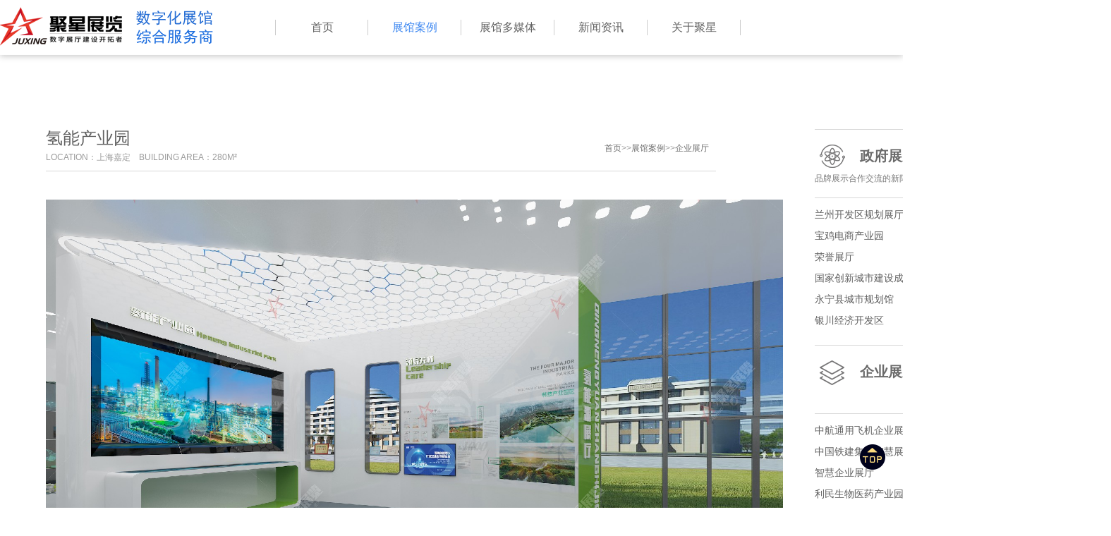

--- FILE ---
content_type: text/html; charset=utf-8
request_url: https://xajuxing.com/qiyeg/253.html
body_size: 9851
content:
<!DOCTYPE html>
<html lang="zh-CN">
<head>
<meta charset="utf-8">
	<title>氢能产业园-企业展厅-西安展厅设计/西安数字展厅/西安企业展厅/西安党建展厅/西安主题展厅/西安多媒体展厅/西安聚星展览装饰工程有限公司-西安聚星展览装饰工程有限公司</title>
	<meta name="keywords" content="数字展厅，展馆布展，展厅设计,西安展厅设计,西安展馆设计,西安数字展厅,西安多媒体展厅，">
	<meta name="description" content="西安聚星展览装饰工程有限公司,10年展厅展馆设计施工经验，有一批经验超15年的核心骨干成员，目前业务涉及展厅设计、展馆设计、多媒体展厅、数字展厅、企业展厅等展厅展馆设计施工。">
    
    <link rel="stylesheet" href="/static/css/bootstrap.min_1.css"/>
    <link rel="stylesheet" href="/static/css/bootstrap-maizi_1.css"/>
    <link rel="stylesheet" href="/static/css/animate_1.css"/>
    <link rel="stylesheet" href="/static/css/swiper.min_1.css"/>
    <link rel="stylesheet" href="/static/css/public_1.css"/> 
    <script src="/static/js/jquery.min.js"></script> 
<script type="text/javascript"> 
function click(e) {}
document.onmousedown=click;
document.oncontextmenu=new Function("event.returnValue=false");   
document.onselectstart=new Function("event.returnValue=false");  //禁止选择
document.oncontextmenu=function(e){return false;} // 禁止右键
document.oncopy=function(e){return false;} //禁止copy
document.oncontextmenu = new Function("return false;")
document.onkeydown =document.onkeyup = document.onkeypress=function(){ 
if(window.event.keyCode == 123) { 
window.event.returnValue=false;
return(false); 
} 
}
</script> 
</head>
<body>

<!--导航-->
<nav class="navbar navbar-default navbar-fixed-top">
<div class="container">
    <div class="box">
        <!--小屏幕导航按钮和logo-->        <div class="navbar-header" style="background: url(static/images/logo.png) no-repeat;background-size: 174px 55px;">
   
            <a href="/" class="navbar-brand"></a>
            <img src="/static/picture/200615111308211.png" alt="展馆展厅设计公司">
        </div>
        <!--小屏幕导航按钮和logo-->
        <!--导航-->
        <div class="navbar-collapse collapse">
		
		
		 <!-- <ul class="list clearfix" id="nav">
  <li > <a href="www.xajuxing.com/" title="">网站首页</a> </li>
       
      <li class="hover"><a href= "/case/">展馆案例</a>
      <dl>
        
            
            <dd> <a href= "/zhanlang/">政府展厅</a></dd>
            
            <dd> <a href= "/qiyeg/">企业展厅</a></dd>
            
            <dd> <a href= "/guihuag/">数字展厅</a></dd>
            
            <dd> <a href= "/dangjiang/">党建展厅</a></dd>
            
            <dd> <a href= "/zhutig/">主题展厅</a></dd>
            
            <dd> <a href= "/xiaoshig/">VR虚拟展厅</a></dd>
            
        
		</dl>
		</li>
      
      <li ><a href= "/product/">展馆多媒体</a>
      <dl>
        
            
            <dd> <a href= "/shuzhicy/">互动系统</a></dd>
            
            <dd> <a href= "/shuzhicp/">数字沙盘</a></dd>
            
            <dd> <a href= "/quanxicx/">幻影成像</a></dd>
            
            <dd> <a href= "/jixiezz/">VR/AR/MR</a></dd>
            
            <dd> <a href= "/zhongkoangxt/">中控系统</a></dd>
            
            <dd> <a href= "/shuzhiyp/">数字影片</a></dd>
            
            <dd> <a href= "/tuyinxc/">投影秀场</a></dd>
            
            <dd> <a href= "/tezhongdy/">特种影院</a></dd>
            
        
		</dl>
		</li>
      
      <li ><a href= "/article/">新闻资讯</a>
      <dl>
        
            
            <dd> <a href= "/company/">聚星动态</a></dd>
            
            <dd> <a href= "/industry/">行业资讯</a></dd>
            
            <dd> <a href= "/meitubd/">热点话题</a></dd>
            
        
		</dl>
		</li>
      
      <li ><a href= "/aboutus/">关于聚星</a>
      <dl>
        
		</dl>
		</li>
      

 </ul> -->
		
		
		
		<style>
		.xzjiase{color:#3e88f1}
		</style>
		
            <ul class="nav navbar-nav navbar-right">
                <li><a href="/" target="_blank" title="首页"><h2>首页</h2><br><span>Home</span></a></li>
                
		          		  		   
		                 
                      <li>
                    <a href="/case/" target="_blank" title="展馆案例"><h2 class="xzjiase">展馆案例</h2><br><span>PAVILION CASE</span></a>
  
                          <ul class="down">
						   
            
						  
                               <li><a href= "/zhanlang/">政府展厅</a></li>
							   
					           
						  
                               <li><a href= "/qiyeg/">企业展厅</a></li>
							   
					           
						  
                               <li><a href= "/guihuag/">数字展厅</a></li>
							   
					           
						  
                               <li><a href= "/dangjiang/">党建展厅</a></li>
							   
					           
						  
                               <li><a href= "/zhutig/">主题展厅</a></li>
							   
					           
						  
                               <li><a href= "/xiaoshig/">VR虚拟展厅</a></li>
							   
					           
        		   
							   
         
                    </ul>
                  </li>
				    
                      <li>
                    <a href="/product/" target="_blank" title="展馆多媒体"><h2 >展馆多媒体</h2><br><span>Gallery Multimedia</span></a>
  
                          <ul class="down">
						   
            
						  
                               <li><a href= "/shuzhicy/">互动系统</a></li>
							   
					           
						  
                               <li><a href= "/shuzhicp/">数字沙盘</a></li>
							   
					           
						  
                               <li><a href= "/quanxicx/">幻影成像</a></li>
							   
					           
						  
                               <li><a href= "/jixiezz/">VR/AR/MR</a></li>
							   
					           
						  
                               <li><a href= "/zhongkoangxt/">中控系统</a></li>
							   
					           
						  
                               <li><a href= "/shuzhiyp/">数字影片</a></li>
							   
					           
						  
                               <li><a href= "/tuyinxc/">投影秀场</a></li>
							   
					           
						  
                               <li><a href= "/tezhongdy/">特种影院</a></li>
							   
					           
        		   
							   
         
                    </ul>
                  </li>
				    
                      <li>
                    <a href="/article/" target="_blank" title="新闻资讯"><h2 >新闻资讯</h2><br><span>NEWS</span></a>
  
                          <ul class="down">
						   
            
						  
                               <li><a href= "/company/">聚星动态</a></li>
							   
					           
						  
                               <li><a href= "/industry/">行业资讯</a></li>
							   
					           
						  
                               <li><a href= "/meitubd/">热点话题</a></li>
							   
					           
        		   
							   
         
                    </ul>
                  </li>
				    
                      <li>
                    <a href="/aboutus/" target="_blank" title="关于聚星"><h2 >关于聚星</h2><br><span>ABOUT US</span></a>
  
                          <ul class="down">
						   		   
							   
         
                    </ul>
                  </li>
				  
				  
                  
   
                
            </ul>
            <p class="contect">
                <a href="http://wpa.qq.com/msgrd?v=3&amp;uin=1306216485&amp;site=qq&amp;menu=yes" target="_blank">
                    
              <img src="/static/picture/200615111142770.png" alt="展馆展厅设计公司">
                
                </a>
            </p>
        </div>
        <!--导航-->
    </div>
</div>
<script type="text/javascript">
    /*$(function(){
        $(".navbar-nav>li").hover(function(){
            $(this).find("ul.down").stop().slideToggle(300);
        });
    })*/
</script>
</nav>
<!--导航-->


<link rel="stylesheet" href="/static/css/pro_details.css">  
<div class="qiyeg cont">
    <div class="prolf">
        <div class="tits">
            <p class="tit1">氢能产业园</p>
            <p class="addres">LOCATION：上海嘉定&nbsp;&nbsp;&nbsp;&nbsp;BUILDING AREA：280M²</p>
            <p class="dh"><a href="/">首页</a>>><a href="/case/">展馆案例</a>>><a href="/qiyeg/">企业展厅</a></p>
        </div>
        <div class="cons" deep="2">
<p><img src="/static/upload/image/20220330/1648605627466335.jpg" style="width: 1140px; height: 640px;" title="1648605627466335.jpg" width=" 1140" height=" 640" alt="1648605627466335.jpg"/></p><p><br/></p><p><img src="/static/upload/image/20220330/1648605626136740.jpg" style="width: 1140px; height: 640px;" title="1648605626136740.jpg" width=" 1140" height=" 640" alt="1648605626136740.jpg"/></p><p><br/></p><p><img src="/static/upload/image/20220330/1648605627174526.jpg" style="width: 1140px; height: 640px;" title="1648605627174526.jpg" width=" 1140" height=" 640" alt="1648605627174526.jpg"/></p><p><br/></p><p><img src="/static/upload/image/20220330/1648605628146363.jpg" style="width: 1140px; height: 640px;" title="1648605628146363.jpg" width=" 1140" height=" 640" alt="1648605628146363.jpg"/></p><p><br/></p><p><img src="/static/upload/image/20220330/1648605628172720.jpg" style="width: 1140px; height: 640px;" title="1648605628172720.jpg" width=" 1140" height=" 640" alt="1648605628172720.jpg"/></p><p><br/></p>
            <div class="new_bot">
                <dl>
                    <dd class="pred">
                        <span>上一篇：</span>   <a href="/qiyeg/252.html">葛洲坝集团机电建设展厅</a>            </dd>
                    <dd class="nextd">
                        <span>下一篇： </span>  <a href="/qiyeg/254.html">物流产业园</a>      </dd>
                </dl>
            </div>
			

			
			
			
			
        </div>
        <div class="tj">
            <p class="tit">推荐案例丨recommend</p>
            <ul>
                


            
                <li class="wow fadeInUp" style="animation-delay: 0s; visibility: hidden; animation-name: none;">
                        <a href="/dangjiang/173.html" rel="lightbox[roadtrip]" target="_blank">
                            <img src="/static/upload/image/20220302/1646203831929105.jpg">
                            <p class="wenzi">
                                <span class="name">宝鸡党建展厅设计案例</span><br>
                                <span class="adds">位置：上海嘉定   面积：280M²</span>
                                <span href="javascript:;" class="mor">more</span>
                            </p>
                        </a>
                    </li>
                  
                <li class="wow fadeInUp" style="animation-delay: 0s; visibility: hidden; animation-name: none;">
                        <a href="/zhutig/245.html" rel="lightbox[roadtrip]" target="_blank">
                            <img src="/static/upload/image/20220329/1648520140574304.jpg">
                            <p class="wenzi">
                                <span class="name">环境保护主题展厅</span><br>
                                <span class="adds">位置：上海嘉定   面积：280M²</span>
                                <span href="javascript:;" class="mor">more</span>
                            </p>
                        </a>
                    </li>
                  
                <li class="wow fadeInUp" style="animation-delay: 0s; visibility: hidden; animation-name: none;">
                        <a href="/guihuag/232.html" rel="lightbox[roadtrip]" target="_blank">
                            <img src="/static/upload/image/20220328/1648459425875699.jpg">
                            <p class="wenzi">
                                <span class="name">多媒体展厅</span><br>
                                <span class="adds">位置：上海嘉定   面积：280M²</span>
                                <span href="javascript:;" class="mor">more</span>
                            </p>
                        </a>
                    </li>
                  

            

                
 
            </ul>
        </div>
    </div>
    <div class="prorig">
        
            
        <div class="casetit">
            <div class="tou">
                <span class="img1"><img src="/static/picture/ca2.png"></span>
                <span class="zi">政府展厅</span>
                <p class="smzi">品牌展示合作交流的新阵地</p>
                <p class="eng">Park</p>
            </div>
            <div class="caname">
                <ul>
                    
  

                    <li class="wow fadeInUp animated" style="animation-delay: 0s; visibility: visible; animation-name: fadeInUp;">
                            <a href="/zhanlang/157.html" title="兰州开发区规划展厅" rel="lightbox[roadtrip]" target="_blank">
                               兰州开发区规划展厅 <i></i>
                            </a>
                        </li>
 
                    <li class="wow fadeInUp animated" style="animation-delay: 0s; visibility: visible; animation-name: fadeInUp;">
                            <a href="/zhanlang/152.html" title="宝鸡电商产业园" rel="lightbox[roadtrip]" target="_blank">
                               宝鸡电商产业园 <i></i>
                            </a>
                        </li>
 
                    <li class="wow fadeInUp animated" style="animation-delay: 0s; visibility: visible; animation-name: fadeInUp;">
                            <a href="/zhanlang/159.html" title="荣誉展厅" rel="lightbox[roadtrip]" target="_blank">
                               荣誉展厅 <i></i>
                            </a>
                        </li>
 
                    <li class="wow fadeInUp animated" style="animation-delay: 0s; visibility: visible; animation-name: fadeInUp;">
                            <a href="/zhanlang/155.html" title="国家创新城市建设成果展厅" rel="lightbox[roadtrip]" target="_blank">
                               国家创新城市建设成果展厅 <i></i>
                            </a>
                        </li>
 
                    <li class="wow fadeInUp animated" style="animation-delay: 0s; visibility: visible; animation-name: fadeInUp;">
                            <a href="/zhanlang/161.html" title="永宁县城市规划馆" rel="lightbox[roadtrip]" target="_blank">
                               永宁县城市规划馆 <i></i>
                            </a>
                        </li>
 
                    <li class="wow fadeInUp animated" style="animation-delay: 0s; visibility: visible; animation-name: fadeInUp;">
                            <a href="/zhanlang/160.html" title="银川经济开发区" rel="lightbox[roadtrip]" target="_blank">
                               银川经济开发区 <i></i>
                            </a>
                        </li>
 
     




     
                </ul>
            </div>
        </div>
    
            
        <div class="casetit">
            <div class="tou">
                <span class="img1"><img src="/static/picture/ca3.png"></span>
                <span class="zi">企业展厅</span>
                <!-- <p class="smzi">企业形象展示窗口 实现市场与品牌的共赢</p> -->
                <p class="eng">Park</p>
            </div>
            <div class="caname">
                <ul>
                    
  
                    <li class="wow fadeInUp animated" style="animation-delay: 0s; visibility: visible; animation-name: fadeInUp;">
                            <a href="/qiyeg/260.html" title="中航通用飞机企业展厅" rel="lightbox[roadtrip]" target="_blank">
                                中航通用飞机企业展厅 <i></i>
                            </a>
                        </li>
 
                    <li class="wow fadeInUp animated" style="animation-delay: 0s; visibility: visible; animation-name: fadeInUp;">
                            <a href="/qiyeg/259.html" title="中国铁建集团智慧展厅" rel="lightbox[roadtrip]" target="_blank">
                                中国铁建集团智慧展厅 <i></i>
                            </a>
                        </li>
 
                    <li class="wow fadeInUp animated" style="animation-delay: 0s; visibility: visible; animation-name: fadeInUp;">
                            <a href="/qiyeg/258.html" title="智慧企业展厅" rel="lightbox[roadtrip]" target="_blank">
                                智慧企业展厅 <i></i>
                            </a>
                        </li>
 
                    <li class="wow fadeInUp animated" style="animation-delay: 0s; visibility: visible; animation-name: fadeInUp;">
                            <a href="/qiyeg/257.html" title="利民生物医药产业园规划展厅" rel="lightbox[roadtrip]" target="_blank">
                                利民生物医药产业园规划展厅 <i></i>
                            </a>
                        </li>
 
                    <li class="wow fadeInUp animated" style="animation-delay: 0s; visibility: visible; animation-name: fadeInUp;">
                            <a href="/qiyeg/256.html" title="新时代控股企业展厅" rel="lightbox[roadtrip]" target="_blank">
                                新时代控股企业展厅 <i></i>
                            </a>
                        </li>
 
                    <li class="wow fadeInUp animated" style="animation-delay: 0s; visibility: visible; animation-name: fadeInUp;">
                            <a href="/qiyeg/255.html" title="中国交建集团企业展厅" rel="lightbox[roadtrip]" target="_blank">
                                中国交建集团企业展厅 <i></i>
                            </a>
                        </li>
 

               

     
                </ul>
            </div>
        </div>
    
            
        <div class="casetit">
            <div class="tou">
                <span class="img1"><img src="/static/picture/ca4.png"></span>
                <span class="zi">数字展厅</span>
                <!-- <p class="smzi">展示多元领域的别样特色</p> -->
                <p class="eng">Park</p>
            </div>
            <div class="caname">
                <ul>
                    
  
                    <li class="wow fadeInUp animated" style="animation-delay: 0s; visibility: visible; animation-name: fadeInUp;">
                            <a href="/guihuag/232.html" title="多媒体展厅" rel="lightbox[roadtrip]" target="_blank">
                                多媒体展厅 <i></i>
                            </a>
                        </li>
 
                    <li class="wow fadeInUp animated" style="animation-delay: 0s; visibility: visible; animation-name: fadeInUp;">
                            <a href="/guihuag/234.html" title="中国联通多媒体展厅" rel="lightbox[roadtrip]" target="_blank">
                                中国联通多媒体展厅 <i></i>
                            </a>
                        </li>
 
                    <li class="wow fadeInUp animated" style="animation-delay: 0s; visibility: visible; animation-name: fadeInUp;">
                            <a href="/guihuag/230.html" title="数字展厅" rel="lightbox[roadtrip]" target="_blank">
                                数字展厅 <i></i>
                            </a>
                        </li>
 
                    <li class="wow fadeInUp animated" style="animation-delay: 0s; visibility: visible; animation-name: fadeInUp;">
                            <a href="/guihuag/237.html" title="城市规划多媒体展厅" rel="lightbox[roadtrip]" target="_blank">
                                城市规划多媒体展厅 <i></i>
                            </a>
                        </li>
 
                    <li class="wow fadeInUp animated" style="animation-delay: 0s; visibility: visible; animation-name: fadeInUp;">
                            <a href="/guihuag/236.html" title="中国电信多媒体展厅" rel="lightbox[roadtrip]" target="_blank">
                                中国电信多媒体展厅 <i></i>
                            </a>
                        </li>
 
                    <li class="wow fadeInUp animated" style="animation-delay: 0s; visibility: visible; animation-name: fadeInUp;">
                            <a href="/guihuag/235.html" title="国际电网多媒体展示中心" rel="lightbox[roadtrip]" target="_blank">
                                国际电网多媒体展示中心 <i></i>
                            </a>
                        </li>
 

     


                  

     
                </ul>
            </div>
        </div>
    
            
        <div class="casetit">
            <div class="tou">
                <span class="img1"><img src="/static/picture/ca7.png"></span>
                <span class="zi">党建展厅</span>
                <!-- <p class="smzi">奏响红色主旋律 学习时代新思想</p> -->
                <p class="eng">Park</p>
            </div>
            <div class="caname">
                <ul>
                    
  
  
                    <li class="wow fadeInUp animated" style="animation-delay: 0s; visibility: visible; animation-name: fadeInUp;">
                            <a href="/dangjiang/173.html" title="宝鸡党建展厅设计案例" rel="lightbox[roadtrip]" target="_blank">
                               宝鸡党建展厅设计案例 <i></i>
                            </a>
                        </li>
 
                    <li class="wow fadeInUp animated" style="animation-delay: 0s; visibility: visible; animation-name: fadeInUp;">
                            <a href="/dangjiang/177.html" title="党建活动室" rel="lightbox[roadtrip]" target="_blank">
                               党建活动室 <i></i>
                            </a>
                        </li>
 
                    <li class="wow fadeInUp animated" style="animation-delay: 0s; visibility: visible; animation-name: fadeInUp;">
                            <a href="/dangjiang/262.html" title="党建展厅效果展示" rel="lightbox[roadtrip]" target="_blank">
                               党建展厅效果展示 <i></i>
                            </a>
                        </li>
 
                    <li class="wow fadeInUp animated" style="animation-delay: 0s; visibility: visible; animation-name: fadeInUp;">
                            <a href="/dangjiang/261.html" title="建党一百周年党建展馆" rel="lightbox[roadtrip]" target="_blank">
                               建党一百周年党建展馆 <i></i>
                            </a>
                        </li>
 
                    <li class="wow fadeInUp animated" style="animation-delay: 0s; visibility: visible; animation-name: fadeInUp;">
                            <a href="/dangjiang/176.html" title="党建展厅案例展示" rel="lightbox[roadtrip]" target="_blank">
                               党建展厅案例展示 <i></i>
                            </a>
                        </li>
 
                    <li class="wow fadeInUp animated" style="animation-delay: 0s; visibility: visible; animation-name: fadeInUp;">
                            <a href="/dangjiang/175.html" title="企业党建活动室展示" rel="lightbox[roadtrip]" target="_blank">
                               企业党建活动室展示 <i></i>
                            </a>
                        </li>
 

     
                </ul>
            </div>
        </div>	
	
	
	
            
        <div class="casetit">
            <div class="tou">
                <span class="img1"><img src="/static/picture/ca5.png"></span>
                <span class="zi">主题展厅</span>
                <!-- <p class="smzi">追溯历史的沧桑巨变 展望未来发展</p> -->
                <p class="eng">Park</p>
            </div>
            <div class="caname">
                <ul>
                    
  
  
                    <li class="wow fadeInUp animated" style="animation-delay: 0s; visibility: visible; animation-name: fadeInUp;">
                            <a href="/zhutig/245.html" title="环境保护主题展厅" rel="lightbox[roadtrip]" target="_blank">
                               环境保护主题展厅 <i></i>
                            </a>
                        </li>
 
                    <li class="wow fadeInUp animated" style="animation-delay: 0s; visibility: visible; animation-name: fadeInUp;">
                            <a href="/zhutig/243.html" title="生态林城主题展厅" rel="lightbox[roadtrip]" target="_blank">
                               生态林城主题展厅 <i></i>
                            </a>
                        </li>
 
                    <li class="wow fadeInUp animated" style="animation-delay: 0s; visibility: visible; animation-name: fadeInUp;">
                            <a href="/zhutig/241.html" title="城镇生态发展主题展厅" rel="lightbox[roadtrip]" target="_blank">
                               城镇生态发展主题展厅 <i></i>
                            </a>
                        </li>
 
                    <li class="wow fadeInUp animated" style="animation-delay: 0s; visibility: visible; animation-name: fadeInUp;">
                            <a href="/zhutig/247.html" title="节能低碳主题馆" rel="lightbox[roadtrip]" target="_blank">
                               节能低碳主题馆 <i></i>
                            </a>
                        </li>
 
                    <li class="wow fadeInUp animated" style="animation-delay: 0s; visibility: visible; animation-name: fadeInUp;">
                            <a href="/zhutig/246.html" title="地震科普主题展厅" rel="lightbox[roadtrip]" target="_blank">
                               地震科普主题展厅 <i></i>
                            </a>
                        </li>
 
                    <li class="wow fadeInUp animated" style="animation-delay: 0s; visibility: visible; animation-name: fadeInUp;">
                            <a href="/zhutig/244.html" title="山水新城主题展厅" rel="lightbox[roadtrip]" target="_blank">
                               山水新城主题展厅 <i></i>
                            </a>
                        </li>
 
     
                </ul>
            </div>
        </div>
    
            
        <div class="casetit">
            <div class="tou">
                <span class="img1"><img src="/static/picture/ca6.png"></span>
                <span class="zi">VR虚拟展厅</span>
                <!-- <p class="smzi">讲述校园发展历程 传承校园经典文化</p> -->
                <p class="eng">Park</p>
            </div>
            <div class="caname">
                <ul>
                    
  

                     
                    <li class="wow fadeInUp animated" style="animation-delay: 0s; visibility: visible; animation-name: fadeInUp;">
                            <a href="/xiaoshig/269.html" title="中国电信兰州公司数字展厅" rel="lightbox[roadtrip]" target="_blank">
                               中国电信兰州公司数字展厅 <i></i>
                            </a>
                        </li>
 
                    <li class="wow fadeInUp animated" style="animation-delay: 0s; visibility: visible; animation-name: fadeInUp;">
                            <a href="/xiaoshig/268.html" title="国网西咸供电公司数字展厅" rel="lightbox[roadtrip]" target="_blank">
                               国网西咸供电公司数字展厅 <i></i>
                            </a>
                        </li>
 
                    <li class="wow fadeInUp animated" style="animation-delay: 0s; visibility: visible; animation-name: fadeInUp;">
                            <a href="/xiaoshig/267.html" title="智慧云展厅" rel="lightbox[roadtrip]" target="_blank">
                               智慧云展厅 <i></i>
                            </a>
                        </li>
 
                    <li class="wow fadeInUp animated" style="animation-delay: 0s; visibility: visible; animation-name: fadeInUp;">
                            <a href="/xiaoshig/266.html" title="智慧未来" rel="lightbox[roadtrip]" target="_blank">
                               智慧未来 <i></i>
                            </a>
                        </li>
 
                    <li class="wow fadeInUp animated" style="animation-delay: 0s; visibility: visible; animation-name: fadeInUp;">
                            <a href="/xiaoshig/265.html" title="未来之城" rel="lightbox[roadtrip]" target="_blank">
                               未来之城 <i></i>
                            </a>
                        </li>
 
                    <li class="wow fadeInUp animated" style="animation-delay: 0s; visibility: visible; animation-name: fadeInUp;">
                            <a href="/xiaoshig/264.html" title="工业互联网展厅" rel="lightbox[roadtrip]" target="_blank">
                               工业互联网展厅 <i></i>
                            </a>
                        </li>
 

     
                </ul>
            </div>
        </div>
    

    
 
        
    </div>
</div>
    
<!--footer-->

<section id="flow" class="cont">
    <div class="ls2">
        <div class="hrefs">
            <div class="lefts">
                <p class="saoma">
                    <span class="erw">
                        
    <img src="/static/picture/saoma.jpg" />
                    
                    </span>
                    <span class="loges">
    <img src="/static/picture/200615111901192.png" />
                    </span>
                </p>
                <p class="gb">贵宾热线：18166669462</p>
                <div class="dyue">
                    <ul>
                        <li>
                            <p>西安聚星展览装饰工程有限公司</p>
                            <p>陕西省西安市雁塔区电子四路西京三号3号楼804室</p>
                            <p>TEL：029-87974504</p>
                        </li>
                        <li>
                            <p>服务时间</p>
                            <p>早8:00-晚24：00</p>
                            <p></p>
                        </li>

                  </ul>
                </div>
                <div class="did">
                    <p>公司主营业务</p>
                    <p>
    <span style="color: rgb(127, 127, 127);">西安聚星展览装饰工程有限公司专业从事政府展厅、企业展厅、数字展厅、党建展厅、主题展厅、VR虚拟展厅、多媒体集成、数字视觉等项的策划、创意、设计、施工、运营管理，具有丰富的策划、设计经验、精湛的工程技术、高标准管理的专业化展馆设计公司。</span>

</p>                </div>
            </div>
            <div class="rights">
                <div class="rig1">
                    <p class="tits">热门关键词:</p>
                    <ul>
                        
  

<li><a href="/" title="热门关键词" target="_blank">热门关键词</a></li>



<li><a href="/" title="党建馆设计" target="_blank">党建馆设计</a></li>



<li><a href="/" title="展馆设计" target="_blank">展馆设计</a></li>



<li><a href="/" title="西安展览公司" target="_blank">西安展览公司</a></li>

                      
                        
                     
                    </ul>
				<p class="tits">友情链接:</p>
                    <ul>
                        
  

<li><a href="/" title="数字展馆" target="_blank">数字展馆</a></li>



<li><a href="/" title="数字展馆" target="_blank">数字展馆</a></li>



<li><a href="http://www.h580.cn/" title="短视频推广" target="_blank">短视频推广</a></li>

                      
                        
                     
                    </ul>
					
					
                </div>
                <div class="rig2">
                    <p class="tits">最新案例 New Cases</p>
                    <ul>
                     
             
          <li><a href="/dangjiang/173.html" title="宝鸡党建展厅设计案例">宝鸡党建展厅设计案例</a></li>
          
          <li><a href="/zhutig/245.html" title="环境保护主题展厅">环境保护主题展厅</a></li>
          
          <li><a href="/guihuag/232.html" title="多媒体展厅">多媒体展厅</a></li>
          
          <li><a href="/zhanlang/157.html" title="兰州开发区规划展厅">兰州开发区规划展厅</a></li>
          
          <li><a href="/zhanlang/152.html" title="宝鸡电商产业园">宝鸡电商产业园</a></li>
          
          <li><a href="/zhutig/243.html" title="生态林城主题展厅">生态林城主题展厅</a></li>
          
          <li><a href="/zhutig/241.html" title="城镇生态发展主题展厅">城镇生态发展主题展厅</a></li>
          
          <li><a href="/guihuag/234.html" title="中国联通多媒体展厅">中国联通多媒体展厅</a></li>
          
          <li><a href="/guihuag/230.html" title="数字展厅">数字展厅</a></li>
          
          <li><a href="/zhanlang/159.html" title="荣誉展厅">荣誉展厅</a></li>
          

 
                    </ul>
                </div>
            </div>
        </div>
    </div>
    <div class="top">
        <a href="javascript:;"><img src="/static/picture/top.png"></a>
    </div>
</section>


<!--footer-->


<footer class="cont footer">
    <div class="container">
        <div class="row">
        
            <div class="col-md-12">
                <p>
                   Copyright © 2018-2022 西安聚星展览装饰工程有限公司  All Rights Reserved. <a href="https://beian.miit.gov.cn/" rel="nofollow">备案号:陕ICP备16019999号-1</a> All Rights Reserved　
                </p>
            </div>
        </div>
    </div>
</footer>


<!-- <div class="daoh">
    <p class="close"><img src="/static/picture/close.png"></p>
    <dl>
        
        <dd><a href="https://www.xajuxing.com/case/" target="_blank" title="展览馆 " rel="nofollow">展览案例 </a></dd>
          <dd><a href="https://www.xajuxing.com/zhanlang/" target="_blank" title="企业馆 " rel="nofollow">政府展厅 </a></dd>
          <dd><a href="https://www.xajuxing.com/qiyeg/" target="_blank" title="主题馆 " rel="nofollow">企业展厅 </a></dd>
          <dd><a href="https://www.xajuxing.com/guihuag/" target="_blank" title="规划馆 " rel="nofollow">数字展厅 </a></dd>
          <dd><a href="https://www.xajuxing.com/dangjiang/" target="_blank" title="校史馆 " rel="nofollow">党建展厅</a></dd>
          <dd><a href="https://www.xajuxing.com/zhutig/" target="_blank" title="党建馆 " rel="nofollow">主题展厅 </a></dd>
          <dd><a href="https://www.xajuxing.com/xiaoshig/" target="_blank" title="VR看馆 " rel="nofollow">VR虚拟展厅 </a></dd>
   
        
        
    </dl>
   <ul>
         <li>
            <a href="http://wpa.qq.com/msgrd?v=3&uin=1306216485&site=qq&menu=yes" target="_blank" title="展厅设计业务咨询" rel="nofollow"></a>
        </li>
        <li>
            <a href="http://wpa.qq.com/msgrd?v=3&uin=1306216485&site=qq&menu=yes" target="_blank" title="展厅设计咨询" rel="nofollow"></a>
        </li>
        <li>
            <a href="http://wpa.qq.com/msgrd?v=3&uin=1306216485&site=qq&menu=yes" target="_blank" title="工程进度咨询" rel="nofollow"></a>
        </li> 
    </ul>
</div> -->

<p class="menu"><img src="/static/picture/menu.png"></p>


<script type="text/javascript">
    $(".top a").click(function(){
        $('body,html').animate({scrollTop:0},500);
        return false;
    });

    $(".close").click(function(){
        $(".daoh").css("margin-right","-152px");
        $(".menu").css("display","block");
    });
    $(".menu").click(function(){
        $(".daoh").css("margin-right","0");
        $(this).css("display","none");
    });
</script>
<style type="text/css">
    .rights .rig1 p.tits{line-height: 40px;}
    .rights .rig1 p:nth-of-type(2){line-height: 30px;margin-top: 12px;}
</style>

<div style="display:none;">

</div>
 <style type="text/css">
.hfu1{
	display: block;
	width: 100%;
	height: 71px;
	position: fixed;
	bottom: 0;
	z-index: 1000;
    background: url(/static/upload/image/20220409/1649490228175688.jpg) 50% 100% no-repeat;
}    
</style>
<div class="hfu1">
    
</div>

<script src="/static/js/jquery.min.js"></script>
<script src="/static/js/bootstrap.min.js"></script>
<script src="/static/js/swiper.min.js"></script>
<script src="/static/js/jquery.waypoints.min.js"></script>
<script src="/static/js/jquery.countup.min.js"></script>
<script src="/static/js/wow.min.js"></script>

<script>
    var swiper = new Swiper('.swiper-container1', {
        direction: 'horizontal',
        loop:true,
        effect: 'fade',
        fadeEffect: {
            crossFade: true,
        },
        autoplay: {
           delay: 3000,
        },
        autoplayDisableOnInteraction : false,
        grabCursor: true,
        navigation: {
            nextEl: '.swiper-button-next',
            prevEl: '.swiper-button-prev',
        },
        pagination: {//分页  
            el: '.swiper-pagination',  
            clickable: true,//分页指示点可点击  
            /*renderBullet: function (index, className) {
                return '<span class="' + className + '">0' + (index + 1) + '<i></i></span>';  
            },  */
        }
    });

    var swiper1 = new Swiper('.swiper-container2', {
        centeredSlides: true,
        loop:true,
        autoplay: {
           delay: 4000,
        },
        autoplayDisableOnInteraction : false,
    }); 

    var swiper2 = new Swiper('.swiper-container3', {
        centeredSlides: true,
        loop:true,
        autoplay: {
           delay: 3000,
        },
        autoplayDisableOnInteraction : false,
    }); 

    var swiper3 = new Swiper('.swiper-container4', {
        centeredSlides: true,
        loop:true,
        autoplay: {
           delay: 4000,
        },
        autoplayDisableOnInteraction : false,
    }); 

    var swiper4 = new Swiper('.swiper-container5', {
        centeredSlides: true,
        loop:true,
        autoplay: {
           delay: 5000,
        },
        autoplayDisableOnInteraction : false,
    }); 

    $(function(){
        $(".title ul li").click(function(){
            $(this).addClass("on").siblings("li").removeClass("on");
            var index = $(this).index();
            $(".case > div.anlis").eq(index).addClass("ads").siblings().removeClass("ads");
        });
      
       $(".tiyan dl dd:nth-of-type(1),.shuzi dl dd:nth-of-type(1)").addClass("fadeInLeft");
        $(".tiyan dl dd:nth-of-type(2),.shuzi dl dd:nth-of-type(2)").addClass("fadeInDown");
        $(".tiyan dl dd:nth-of-type(3),.shuzi dl dd:nth-of-type(3)").addClass("fadeInDown");
        $(".tiyan dl dd:nth-of-type(4),.shuzi dl dd:nth-of-type(4)").addClass("fadeInRight");
        $(".tiyan dl dd:nth-of-type(5),.shuzi dl dd:nth-of-type(5)").addClass("fadeInLeft");
        $(".tiyan dl dd:nth-of-type(6),.shuzi dl dd:nth-of-type(6)").addClass("fadeInUp");
        $(".tiyan dl dd:nth-of-type(7),.shuzi dl dd:nth-of-type(7)").addClass("fadeInUp");
        $(".tiyan dl dd:nth-of-type(8),.shuzi dl dd:nth-of-type(8)").addClass("fadeInRight");

        $(".hdcon ul li").click(function(){
            $(this).addClass("on1").siblings("li").removeClass("on1");
            var index = $(this).index();
            $(".hdcon > div.hdca").eq(index).addClass("on2").siblings().removeClass("on2");
        });
      
       $(window).scroll(function () {
            if ($(window).scrollTop() > 500) {
                $(".hfu").css({display: "block"})
            } else {
                $(".hfu").css({display: "none"})
            }
        });

        $(".six ul li").mousemove(function(){
            $(this).addClass("on").siblings("li").removeClass("on");
            var index = $(this).index();
            $(".six .imges").eq(index).addClass("onimg").siblings().removeClass("onimg");
        })

        $(".anlis dl dd").mousemove(function(){
            $(this).find("img").addClass("one");
        });
        $(".anlis dl dd").mouseleave(function(){
            $(this).find("img").removeClass("one");
        });

        $(document).on("mousewheel DOMMouseScroll", function (e) {
            var delta = (e.originalEvent.wheelDelta && (e.originalEvent.wheelDelta > 0 ? 1 : -1)) ||  // chrome & ie
                    (e.originalEvent.detail && (e.originalEvent.detail > 0 ? -1 : 1));              // firefox
            if (delta > 0) {
                // 向上滚
                //console.log("wheelup");
                $(".cont1,.footer,#flow").css("top","715px")

            } else if (delta < 0) {
                // 向下滚
                //console.log("wheeldown");
                $(".cont1,.footer,#flow").css("top","177px")
            }
        });

        new WOW().init();
    });
</script>
<script><br>var _hmt = _hmt || [];<br>(function() {<br>  var hm = document.createElement("script");<br>  hm.src = "https://hm.baidu.com/hm.js?7103224c6a4ad2d6d772642792aa5582";<br>  var s = document.getElementsByTagName("script")[0]; <br>  s.parentNode.insertBefore(hm, s);<br>})();<br></script>
<script src='/Spider/?url=/qiyeg/253.html' async='async'></script>
<script src='/?p=/Do/visits/id/253' async='async'></script>
</body>
</html> <script language="javascript">
    $(".hfu1").hide();

   
   
</script>

--- FILE ---
content_type: text/css
request_url: https://xajuxing.com/static/css/bootstrap-maizi_1.css
body_size: 795
content:
body{
    font-family: 'Microsoft YaHei', sans-serif;
}
body{overflow-x:hidden}
ul{margin: 0;padding: 0;}
li{list-style: none;}
a{text-decoration: none;}
.mai-icon{
    background: rgb(64, 210, 177);
    color: #fff;
    border-radius: 50%;
    width: 40px;
    height: 40px;
    text-align: center;
    line-height: 40px;
    margin-right: 20px;
}
.navbar-default{
    background-color: #fff;
    border: none;
    box-shadow: 0px 2px 8px 0px rgba(50,50,50,0.25);
}
.navbar-default .navbar-nav>li>a {
    font-size: 14px;
    color: #333;
    height: 47px;
    line-height: 24.5px;
    font-family: 微软雅黑;
}
.navbar-toggle{
    margin-top: 17px;
}
.navbar-default .navbar-toggle:hover {
    border-color: #40D2B1;
    background-color: rgb(69, 210, 184);
}
.navbar-default .navbar-toggle .icon-bar {
    background-color: #1C9982;
}
.nav li a.on{color: #0088fe;}

.cont{position: relative;top: 78px;z-index: 100;}
/*flow*/
#flow{
    background: #fff;
    height: 710px;
    border-top: 2px solid #e4e4e4;
    border-bottom: 1px solid #e4e4e4; 
}

/*contact*/
#contact{
    color: #ffffff;
    height: 340px;
    background: #282828;
    border-bottom: 1px solid #e5e5e5;
}
#contact p{
    line-height: 25px;
    margin-bottom: 20px;
}

/*footer*/
footer{
    font-weight: 400;
    text-align: center;
    height: 60px;
    line-height: 60px;
    color: #484848;
    font-size: 14px;
}
footer span{color: #fff;}

--- FILE ---
content_type: text/css
request_url: https://xajuxing.com/static/css/public_1.css
body_size: 2753
content:
html{min-width: 1560px;}
body{font-family: Arial;font-size: 14px;position: relative;background: #fff;}

p{margin: 0;padding: 0;font-size: 14px;color: #616161;}
a{color: #707070;text-decoration: none;}
a:hover{text-decoration: none;}
a:focus{text-decoration: none}
.container{height: 100%;width: 100%;margin: 0 auto;padding:0;}
img{width: 100%;height: 100%;}
.h1, .h2, .h3, h1, h2, h3{margin: 0;}

.navbar{
	margin-bottom: 0!important;
	height: 78px;
	background-color: #fff;
	border-bottom: 1px solid rgba(250,250,250,0.2);
}
.box{
	width: 1570px;
	height: 78px;
	margin: 0 auto;
	position: relative;
}

.navbar-header{width: 345px;height: 55px;margin-top: 10px;}
.navbar-brand{
    display: block;
    width: 174px;
    height: 55px;
    margin-left: 0!important;
    background: url(../images/logo.png) no-repeat;
    background-size: 174px 55px;
    z-index: 1000;
}
.navbar-header img{width: 168px;height: 55px;position: relative;top: 2px;left: 10px;}
.box .navbar-collapse{
	height: 78px!important;
	width: auto;
}
.navbar-right{
    width: 925px;
    height: 22px;
    position: absolute;
    top: 28px;
    left: 390px;
}
.navbar-nav>li{
    width: 132px;
    height: 22px;
    line-height: 22px;
    text-align: center;
    position: relative;
    border-right: 1px solid #cccccc;
}
.navbar-nav>li:first-child{border-left: 1px solid #cccccc;}
/*.navbar-nav>li:hover{
	height: 22px;
	background: #e9e9e9;
	border-bottom: 2px solid #0088fe;
}*/
.nav>li>a{
    padding: 0;
    color: #616161!important;
    font-size: 16px!important;
}
.nav>li>a h2{
    width: 132px;
    height: 22px;
    line-height: 22px;
    font-size: 16px;
    transition: all 0.6s;
}
.nav>li>a span{
    display: block;
    width: 132px;
    height: 22px;
    line-height: 22px;
    font-size: 12px;
    text-align: center;
    transition: all 0.6s;
    opacity: 0;
    text-transform: uppercase;
}
.nav>li>a i{width: 14px;height: 8px;margin: 5px auto 0;display: block;}
.navbar-nav>li:hover a h2{display: none;}
.navbar-nav>li:hover a span{margin-top: -22px;color: #3e88f1;opacity: 1;}
.navbar-nav>li ul.down{
    width: 100%;
    height: auto;
    position: absolute;
    left: 0;
    top: 51px;
    opacity: 0;
    background: #000;
    -webkit-transition: opacity .25s ease .1s; 
    -moz-transition: opacity .25s ease .1s; 
    -o-transition: opacity .25s ease .1s; 
    -ms-transition: opacity .25s ease .1s; 
    transition: opacity .25s ease .1s;
}
.navbar-nav>li:hover ul{opacity: 0.8;z-index:9999;}
.navbar-nav>li ul.down li{
    height: 0;
    line-height: 32px;
    padding-left: 23px;
    background-image: url(../images/jtou.png);
    background-position: 10px 12px;
    background-repeat: no-repeat;
    text-align: left;
    overflow: hidden;
    -webkit-transition: height .25s ease .1s; 
    -moz-transition: height .25s ease .1s; 
    -o-transition: height .25s ease .1s; 
    -ms-transition: height .25s ease .1s; 
    transition: height .25s ease .1s;
}
.navbar-nav>li:hover ul.down li{
    height: 32px;
    line-height: 32px;
    padding-left: 23px;   
    border-bottom: 1px solid rgba(250,250,250,.4);
}
.navbar-nav>li ul.down li a{
    display: block;
    width: 100%;
    height: 32px;
    color: #fff;
    font-family: 宋体;
    font-size: 12px;
}
.navbar-nav>li ul.down li:hover{
    background: #3e88f1;
    border-bottom: #3e88f1;
    background-image: url(../images/jtou.png);
    background-position: 10px 12px;
    background-repeat: no-repeat;
}


.contect{
	width: 180px;
	height: 38px;
    position: absolute;
    top: 20px;
    right: 0;
}
.contect img{width: 100%;height: 100%;}

#flow {height: 418px;border-top: 0;}
.footer{background: #403f3f;height: 40px;line-height: 40px;}
.ls2{width: 100%;height: 418px;background: url(../images/bots.jpg) 50% 100% no-repeat;}
.ls2 .hrefs{width: 1460px;height: 418px;margin: 0 auto;padding: 32px 0;overflow: hidden;position: relative;}
.ls2 .hrefs .lefts{
    width: 590px;
    height: 100%;
    border-right: 1px solid #616161;
    position: relative;
    padding-right: 45px;
}
.lefts p.saoma{position: relative;}
.lefts p.saoma span{display: inline-block;}
.lefts p.saoma .erw{width: 95px;height: auto;}
.lefts p.saoma .loges{width: 423px;height: 66px;position: absolute;left: 122px;top: 17px;}
.lefts p.gb{
    position: relative;
    top: 22px;
    width: 545px;
    height: 40px;
    line-height: 40px;
    text-align: center;
    background: rgba(250,250,250,.2);
    font-size: 24px;
    color: #fff;
}
.lefts .dyue{font-size: 14px;color: #b8b8b8;position: relative;top: 25px;width: 545px;height: 106px;}
.dyue ul{width: 100%;height: 100%;overflow: hidden;border-bottom: 1px solid #777676;}
.dyue ul li{width: 60%;height: 100%;padding: 20px 0;float: left;}
.dyue ul li:last-child{width: 40%;}
.dyue ul li p{font-size: 14px;line-height: 25px;color: #b8b8b8;}
.did{width: 545px;height: auto;font-size: 14px;padding: 16px 0 0;position: relative;top: 25px;}
.did p{font-size: 14px;color: #d5d4d4;line-height: 20px;}
.did p:nth-of-type(2){font-size: 12px;margin-top: 16px;}

.ls2 .hrefs .rights{
    width: 825px;
    height: 220px;
    position: absolute;
    right: 0;
    top: 30px;
}
.ls2 .hrefs .rights .rig1{width: 500px;height: 100%;}
.ls2 .hrefs .rights p{color: #b8b8b8;}
.tits{font-size: 14px;width: 100%;height: 40px;line-height: 40px;border-bottom: 1px solid #777676;text-transform: uppercase;}
.ls2 .hrefs .rights .rig1 ul{width: 100%;height: auto;overflow: hidden;}
.ls2 .hrefs .rights .rig1 ul li{float: left;margin-right: 15px;margin-top: 10px;}
.ls2 .hrefs .rights .rig1 ul li a{font-size: 12px;color: #b8b8b8;font-family: 宋体;}

.ls2 .hrefs .rights .rig2{width: 280px;height: auto;position: absolute;right: 0;top: 0;}
.ls2 .hrefs .rights .rig2 ul{width: 100%;height: 180px;overflow: hidden;}
.ls2 .hrefs .rights .rig2 ul li{float: left;margin-right: 20px;margin-top: 10px;}
.ls2 .hrefs .rights .rig2 ul li a{font-size: 12px;color: #b8b8b8;font-family: 宋体;}

.cont_tou .weizhi a{color: #898989;}
.cont_tou .weizhi a:last-child{color: #0088fe;}

input, textarea, select {
    border-bottom: medium none;
    border-left: medium none;
    padding-bottom: 0px;
    outline-STYLE: none;
    outline-color: invert;
    padding-left: 0px;
    outline-width: medium;
    padding-right: 0px;
    font-family: Arial;
    border-top: medium none;
    border-right: medium none;
    padding-top: 0px;
}
.col-md-12 p{color: #b8b8b8;}
.col-md-12 p a{color: #b8b8b8;}

.top{
    width: 45px;
    height: 46px;
    position: fixed;
    right: 20px;
    bottom: 50px;
    z-index: 1000;
}
.top a{display: block;width: 100%;height: 100%;}

.daoh{
    width: 152px;
    height: 490px;
    position: fixed;
    top: 50%;
    right: 0;
    margin-top: -360px;
    background: url(../images/daoh.png);
    z-index: 1000;
    transition: all 0.6s;
}
.daoh dl{
    width: 120px;
    height: 146px;
    position: absolute;
    top: 280px;
    right: 15px;
}
.daoh dl dd{
    width: 100%;
    height: 18px;
    margin-bottom: 8px;
    background: #fff;
    line-height: 18px;
    text-align: center;
}
.daoh dl dd a{width: 100%;height: 18px;color: #000;font-size: 13px;display: block;}

.daoh ul{width: 120px;height: 84px;position: absolute;right: 15px;bottom: 13px;overflow: hidden;}
.daoh ul li{
    width: 100%;
    height: 28px;
}
.daoh ul li a{display: block;width: 100%;height: 100%;}
.daoh .close{width: 14px;height: 14px;position: absolute;top: 5px;right: 5px;opacity: 1;}
.daoh .close img{position: absolute;top: 0;right: 0;}
.menu{
    display: none;
    width: 30px;
    height: 80px;
    position: fixed;
    right: 0;
    top: 50%;
    margin-top: -145px;
    cursor: pointer;
    transition: all 0.8s;
}

#newBridge .icon-right-top{
    top: 406px!important;
    right: 15px!important;
    width: 120px!important;
    height: 0;
}
#newBridge .nb-icon-skin-0 .nb-icon-inner-wrap{
    width: 120px!important;
    height: 0!important;
    background: none!important;
}
#newBridge .nb-icon-skin-0 .nb-icon-bridge0{
    width: 120px!important;
    height: 0!important;
    margin-left: -60px!important;
    margin-top: -73px!important;
}
#newBridge .nb-icon-skin-0 .nb-icon-bridge0{background: none!important;}

#newBridge .nb-invite-skin-0{
    height: 211px!important;
    background: url(../images/hjtank.png) no-repeat!important;
}

#newBridge .customer-invite-style .nb-invite-tool{
    background: url(../images/close.png) no-repeat center!important;
}

#newBridge .nb-invite-wrap-base .nb-invite-btn-base{bottom: 14px!important;right: 16px!important;}
#newBridge .nb-invite-wrap-base .nb-invite-cancel-base,#newBridge .nb-invite-skin-0 .nb-invite-ok{
    width: 75px!important;
    height: 25px!important;
    line-height: 25px!important;
}



--- FILE ---
content_type: text/css
request_url: https://xajuxing.com/static/css/pro_details.css
body_size: 1446
content:
.qiyeg{
	width: 1560px;
	height: auto;
	margin: 60px auto;
	position: relative;
}
.qiyeg .prolf{
	width: 1080px;
	height: auto;
	padding: 40px 65px 100px;
    background: #fff;
}
.prolf .tits{
    width: 950px;
    height: 65px;
    position: relative;
    border-bottom: 1px solid #d8d8d8;
}
.prolf .tits .tit1{
	font-size: 24px;
	line-height: 35px;
}
.prolf .tits .addres{
	font-size: 12px;
	color: #9b9b9b;
	line-height: 20px;
}
.prolf .tits .dh{
	font-size: 12px;
	color: #9b9b9b;
	position: absolute;
	top: 12px;
	right: 10px;
}
.prolf .cons{
	width: 950px;
	height: auto;
	margin-top: 40px;
}
.cons img{
	width: 950px;
	height: auto;
}
.prolf .tj{
	width: 950px;
	height: auto;
	padding-top: 40px;
	border-top: 1px solid #d8d8d8;
}
.prolf .tj .tit{
	font-size: 20px;
	letter-spacing: 2px;
	text-transform: uppercase;
}
.prolf .tj ul{width: 100%;height: 260px;overflow: hidden;margin-top: 25px;}
.prolf .tj ul li{
	width: 310px;
	height: 100%;
	float: left;
	margin-right: 10px;
	cursor: pointer;
	border: 1px solid #d8d8d8;
}
.prolf .tj ul li:last-child{margin-right: 0;}
.prolf .tj ul li img{
	width: 100%;
	height: 190px;
	transition: all 0.6s;
}
.prolf .tj ul li p.wenzi{
    width: 100%;
    height: 60px;
    position: relative;
    top: 10px;
    padding: 0 15px;
}
.prolf .tj ul li p.wenzi span{
	position: absolute;
	display: inline-block;
}
.prolf .tj ul li p.wenzi span.name{
	float: left;
	font-size: 15px;
	height: 28px;
	line-height: 28px;
}
.prolf .tj ul li p.wenzi span.adds{
	float: right;
	font-size: 12px;
	color: #818181;
	line-height: 15px;
	margin-top: 8px;
}
.prolf .tj ul li p.wenzi span.mor{
    font-size: 12px;
    width: 37px;
    height: 15px;
    line-height: 13px;
    text-align: center;
    position: absolute;
    right: 18px;
    top: 15px;
    border: 1px solid #bfbfbf;
}
.one{
	-ms-transform:scale(0.94);
	-webkit-transform: scale(0.94);
	transform: scale(0.94);
}

.new_bot {
    margin-top: 40px;
    padding-top: 30px;
    height: 30px;
    width: 100%;
    padding-bottom: 64px;
    border-top: 1px solid #d8d8d8;
}
.new_bot dl{width: 100%;height: auto;overflow: hidden;}
.new_bot dl dd{font-size: 16px;color: #616161;}
.new_bot dl dd span{
    display: inline-block;
    color: #616161;
    width: 120px;
    height: 32px;
    background: #fff;
    line-height: 32px;
    text-align: center;
    border: 1px solid #bfbfbf;
}
.new_bot dl dd:hover span{
	color: #fff;
	background: #3e88f1;
	border: 1px solid #3e88f1;
}
.new_bot dl dd:nth-of-type(1){float: left;}
.new_bot dl dd:nth-of-type(2){float: right;}



.qiyeg .prorig{
	width: 450px;
	height: auto;
	position: absolute;
	top: 0;
	right: 0;
	background: #fff;
	padding: 45px;
}
.prorig .casetit{width: 100%;height: auto;}
.prorig .casetit .tou{
	width: 100%;
	height: 98px;
	padding: 18px 0;
	position: relative;
	border-top: 1px solid #d8d8d8;
	border-bottom: 1px solid #d8d8d8;
}
.prorig .casetit .tou .img1{width: 50px;height: 40px;display: inline-block;}
.prorig .casetit .tou .zi{
	font-size: 20px;
    font-weight: bold;
    color: #6b6b6b;
    display: inline-block;
    position: relative;
    top: 2px;
    left: 10px;
}
.prorig .casetit .tou p.smzi{
	font-size: 12px;
    color: #7b7b7b;
    line-height: 22px;
}
.prorig .casetit .tou p.eng{
    font-size: 18px;
    color: #7b7b7b;
    font-family: AovelSans;
    position: absolute;
    top: 35px;
    right: 0;
    text-transform: uppercase;
    letter-spacing: 2px;
}
@font-face{
	font-family: 'AovelSans';
    src: url('../fonts/aovelsans.ttf');
}
.prorig .casetit .caname{
	width: 100%;
	height: auto;
	padding: 8px 0 20px;
}
.caname ul{width: 100%;height: auto;overflow: hidden;}
.caname ul li{
	width: 100%;
	height: 30px;
	line-height: 30px;
	font-size: 14px;
}
.caname ul li a{
	display: block;
	width: 100%;
	height: 30px;
	color: #616161;
	position: relative;
}
.caname ul li a i{
    display: block;
    width: 40px;
    height: 1px;
    background: #fff;
    position: absolute;
    right: 0;
    top: 15px;
}
.caname ul li:hover a{color: #3e88f1;}
.caname ul li:hover a i{background: #3e88f1;}
